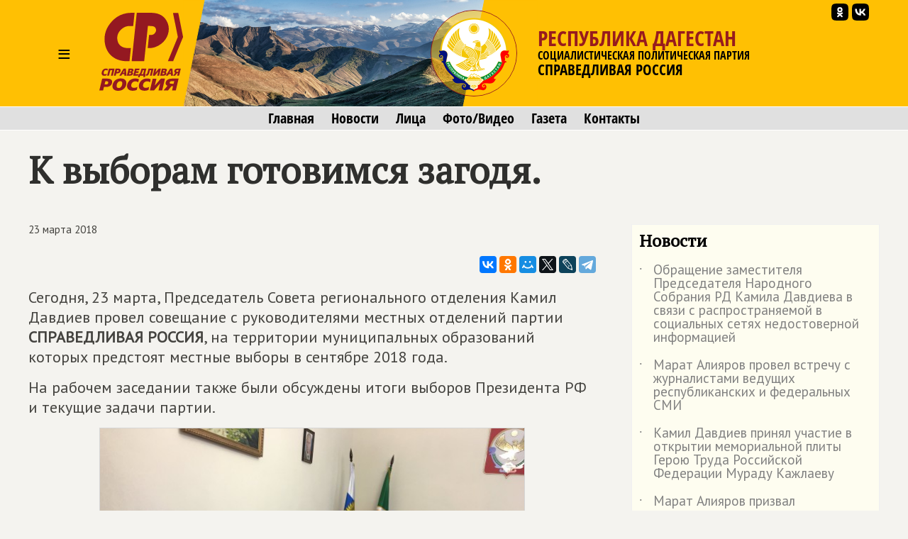

--- FILE ---
content_type: text/html; charset=windows-1251
request_url: https://dagestan.spravedlivo.ru/15560710
body_size: 39874
content:
<!DOCTYPE HTML PUBLIC "-//W3C//DTD HTML 4.01//EN" "http://www.w3.org/TR/html4/strict.dtd">
<html>
<head>
	<meta http-equiv="Content-Type" content="text/html; charset=windows-1251">

	<title>К выборам готовимся загодя. | СПРАВЕДЛИВАЯ РОССИЯ – Республика Дагестан</title>
	
	<meta name="viewport" content="width=device-width, user-scalable=no">

	<META NAME="keywords" CONTENT="">
	<META NAME="description" CONTENT="Сегодня, 23 марта, Председатель Совета регионального отделения Камил Давдиев провел совещание с руководителями местных отделений партии СПРАВЕДЛИВАЯ РОССИЯ, на территории муниципальных образований которых предстоят местные выборы в сентябре 2018 года.">
	<META NAME="robots" CONTENT="all">
	<META NAME="revisit" CONTENT="1">
		
	<meta name='yandex-verification' content='5b26adcdd68384f0' />
		

	<meta property="og:image" content="https://dagestan.spravedlivo.ru/depot/pict/110/11014306000450.jpg" />
	<meta property="og:title" content="К выборам готовимся загодя. | СПРАВЕДЛИВАЯ РОССИЯ – Республика Дагестан" />
	<meta property="og:url" content="https://dagestan.spravedlivo.ru/15560710" />
	<meta property="og:description" content="Сегодня, 23 марта, Председатель Совета регионального отделения Камил Давдиев провел совещание с руководителями местных отделений партии СПРАВЕДЛИВАЯ РОССИЯ, на территории муниципальных образований которых предстоят местные выборы в сентябре 2018 года." />
	
	<link rel="image_src" href="https://dagestan.spravedlivo.ru/depot/pict/110/11014306000450.jpg" />
	
	<link rel="icon" href="favicon.ico" type="image/x-icon">
	<link rel="icon" href="https://dagestan.spravedlivo.ru/file/_core/srpzp_icon.svg" type="image/svg+xml">
	
	<link href="https://fonts.googleapis.com/css?family=PT+Sans|PT+Serif&display=swap" rel="stylesheet">
	

	<link rel="stylesheet" href="https://spravedlivo.ru/core/addns/rslides/responsiveslides.css">
	<script src="https://spravedlivo.ru/core/addns/jquery/jquery.min.js"></script>
	<script src="https://spravedlivo.ru/core/addns/rslides/responsiveslides.min.js"></script>	
	
	
	
	
</head><style>


@font-face {
  font-family: "fOSC";

  src: url("file/font/fOSC.woff") format("woff"), 
    url("file/font/fOSC.woff2") format("woff2"); 
  font-weight: normal;
  font-style: normal;
}

* {box-sizing: border-box;}

body
{
	margin: 0;
	font-size: 16px; 
	font-family: arial, sans-serif;
	overflow-y: scroll;
	background-color: #f4f3ef;
}


.g_stripe
{
	width: 100%;
	text-align: center;
}

.g_segment
{
    width: 1200px;
    margin: 0 auto;

    padding: 0px;
    text-align: left;
	vertical-align: top;
}

.g_mono_maincolumn
{
	display: inline-block;
    width: 100%; max-width: 1200px;
    margin: 0 auto;
    padding: 0px; 
    text-align: left;
	vertical-align: top;

}



.g_2clmn_maincolumn
{
	display: inline-block;
    width: 100%; max-width: 800px;
    margin: 0 auto;
    padding: 0px; padding-top: 50px; padding-bottom: 50px;
    text-align: left;
	vertical-align: top;

}

.g_2clmn_spacecolumn
{
	display: inline-block;
    width: 50px;
    margin: 0 auto;
    padding: 0px; padding-top: 50px; padding-bottom: 50px;
	vertical-align: top;

}

.g_2clmn_addncolumn
{
	display: inline-block;
    width: 350px;
    margin: 0 auto;
    padding: 0px; padding-top: 50px; padding-bottom: 50px;
    text-align: left;
	vertical-align: top;

}


@media (max-width: 1219px)
{
	.g_segment, .g_mono_maincolumn, .g_2clmn_addncolumn
	{
		width: 800px;
	}

	.g_2clmn_spacecolumn
	{	
		display: none;
	}

}

@media (max-width: 819px)
{
	.g_segment, .g_mono_maincolumn, .g_2clmn_addncolumn
	{
		width: 100%;
	}
	
	.g_2clmn_maincolumn, .g_mono_maincolumn, .g_2clmn_addncolumn
	{
		padding: 10px;
	}
	
}


</style>

<body><style>

.gnrl_stripe
{
	display: inline-block;
	width: 100%;
	text-align: center;
}

.gnrl_monosegment
{
	display: inline-block;
	width: 1560px;
    margin: 0 auto;
	
    padding: 0px 20px 0px 20px;
    text-align: center;
	vertical-align: top;
}

.n010_ttl
{
	font-family: 'PT Serif', serif; font-size: 52px; font-weight: bold; color: #2f2f2d; line-height: 52px;
	margin-top: 30px; margin-bottom: 0px;
}

.n010_subttl
{
	font-family: 'PT Serif', serif; font-size: 20px; font-weight: bold; color: #2f2f2d; line-height: 20px;
	margin-top: 5px; margin-bottom: 10px;
}


.n010_stripe
{
	display: inline-block;
	width: 100%;
	text-align: center;
	
}

.n010_addnsegment
{
	display: inline-block;
    width: 300px;
    margin: 0 auto;
	margin-top: 30px;

    padding: 0px;
	padding-bottom: 30px;
    text-align: left;
	vertical-align: top;
	

}


.n010_mainsegment
{
	display: inline-block;
    width: 900px;
    margin: 0 auto;
	margin-top: 30px;
	
    padding-top: 0px; padding-bottom: 20px;
	padding-left: 40px; padding-right: 20px;
    text-align: left;
	vertical-align: top;
	

}

.n010_leftline
{
	border-left: 3px solid #F5B803;
}

.n010_rightline
{

	border-right: 3px solid #F5B803;
	margin-bottom: 30px;
}


.n010_mainsegment_duma
{
	background-color: #f4f3ef;
}

@media (max-width: 1560px)
{
	.gnrl_monosegment
	{
		width: 1200px;
	}
}


@media (max-width: 1199px)
{
	.gnrl_monosegment
	{
		width: 700px;
		padding: 0px;		
	}
	
	
	.n010_mainsegment
	{
		width: 800px;
		padding: 0px;
		padding-left: 20px;
	}

	.n010_addnsegment
	{
		display: none;
	}
	
	.n010_ttl
	{
		font-size: 46px; line-height: 46px;	
	}
	
}

@media (max-width: 799px)
{
	.gnrl_monosegment
	{
		width: 640px;
		padding: 0px;		
	}
	
	.n010_mainsegment
	{
		width: 620px;
		padding: 0px;
		padding-left: 20px;
	}

	
	.n010_ttl
	{
		font-size: 42px; line-height: 42px;	
	}
}

@media (max-width: 500px)
{
	.gnrl_monosegment
	{
		width: 100%;
		padding: 0px;
	}
	
	
	.n010_mainsegment
	{
		margin: 0px;
		padding: 10px;
		width: 100%;

	}
	
	.n010_ttl
	{
		font-size: 38px; line-height: 38px;
		width: 100%;
	}

}





</style><script language="JavaScript">

c304_soh_current="";

function CH402_SoH(s)
{
	if (c304_soh_current!="")
	{
		document.getElementById("ch402"+c304_soh_current).style.display="none";
		document.getElementById("ch402l").style.display="block";

//		document.getElementById("ch402mi"+c304_soh_current).style.backgroundColor="#ffffff";
		document.getElementById("ch402mi"+c304_soh_current).style.color="#000000";
	}
	
	if (c304_soh_current!=s)
	{
		document.getElementById("ch402"+s).style.display="block";
		document.getElementById("ch402l").style.display="none";
//		document.getElementById("ch402mi"+s).style.backgroundColor="#fab512";
		document.getElementById("ch402mi"+s).style.color="#a00000";
		c304_soh_current=s;
	}
	else
		c304_soh_current="";
}

</script><style>

.c304_stripe
{
	position: relative;
	display: block;	
	width: 100%;
	text-align: center;
	background-color: #FFC003;
}

.c304_segment
{
	position: relative;
	display: block;
    width: 1200px; height: 150px;
    margin: 0 auto;

    padding: 0px;
    text-align: left;
	vertical-align: top;

}

.c304_topline
{
	display: none;
	width: 100%;
	text-align: center;
	background-color: #882625;
	border-top: 1px solid #ffffff;
	border-bottom: 1px solid #ffffff;
	font-family: 'fOSC', sans-serif; font-size: 14px; color: #ffffff; line-height: 18px; 
}



.c304_stripe_qmenu
{
	width: 100%;
	text-align: center;
	background-color: #e0e0e0;
	border-top: 1px solid #ffffff;
	border-bottom: 1px solid #ffffff;
}

.c304_segment_qmenu
{
    width: 1200px;
    margin: 0 auto;

    padding-top: 5px; padding-bottom: 5px;
    text-align: center;
	vertical-align: top;

}


.c304_segment_qmenu_item
{
	display: inline-block;
	font-family: 'fOSC', sans-serif; font-size: 20px; color: #000000; line-height: 22px; 
	text-decoration: none; 
	margin-left: 12px; margin-right: 12px;
}

.c304_segment_qmenu_item:hover
{
	color: #971B1E;
}

.c304_stripe_menu
{
	display: none;
	width: 100%;
	text-align: center;
	background-color: #e0e0e0;
	
}

.c304_segment_menu
{
    width: 1200px;
    margin: 0 auto;

    padding: 0px; padding-top: 20px; padding-bottom: 20px;
    text-align: left;
	vertical-align: top;
}

.c304_segment_menu_group
{
	position: relative;
	display: inline-block; overflow: hidden;
	width: 399px;

	padding: 0px; padding-left: 20px; padding-bottom: 30px;
	margin: 0px;
	text-decoration: none;
	vertical-align: top;
	
	
}

.c304_smg_title
{
	font-family: 'PT Serif', serif;	font-size: 22px; color: #000000; line-height: 24px; font-weight: bold;
	margin-top: 0px; margin-bottom: 20px;
}

.c304_smg_item
{
	display: block;
	font-family: 'PT Sans', sans-serif;	font-size: 16px; color: #202020; line-height: 16px; font-weight: bold;
	text-decoration: none;
	margin-top: 8px; margin-bottom: 0px;
}










.c304_sandwich
{
	position: relative;
	display: table-cell;
	width: 100px; height: 150px;
	font-family: 'PT Sans', sans-serif; font-size: 32px; color: #000000; line-height: 150px; font-weight: normal; 
	text-align: center;
	cursor: pointer;
	vertical-align: middle;
}





.c304_leftset
{
	position: relative;
	display: table-cell;
	width: 500px; height: 150px;
	vertical-align: top;
	overflow: hidden;
}

.c304_leftset_poster
{
	position: absolute; top: 0px; left: 0px;
	height: 100%; max-height: 150px;
}

.c304_leftset_corners
{
	position: absolute; display: block;
}

.c304_leftset_herb
{
	position: absolute; top: 10px; right: 25px;
	height: 130px;
}

.c304_leftset_h
{
	position: absolute; top: 14px; right: 29px;
	width: 122px; height: 122px;
	border: 1px solid #941A1F;
	border-radius: 61px;
	overflow: hidden;
}

.c304_h
{
	position: relative;
	width: 122px; height: 122px;
	border: 1px solid #941A1F;
	border-radius: 61px;
	overflow: hidden;
}


.c304_leftset_hbg
{
	position: absolute; top: 0px; left: 0px; width: 122px; height: 122px;
	background-color: #FFC003;

	opacity: 0.5;
}

.c304_leftset_himg
{
	position: absolute; 
	width: 100%; height: 100%;
}



.c304_logo, .c304_emblem
{
	position: relative;
	display: table-cell;
	height: 150px;
	vertical-align: middle;
}


.c304_emblem
{
	display: none;
}

.c304_img
{
	position: relative;
	display: inline-block;
	height: 110px;
}



.c304_rightset
{
	position: relative;
	display: table-cell;
	height: 150px;
	vertical-align: middle;
	padding-right: 10px;
}


.c304_rightset_smset
{
	position: absolute;
	display: block; 
	top: 0px; right: 15px;

}

.c304_rightset_sm
{
	position: relative;
	display: inline-block; float: right;
}

.c304_rightset_sm_img
{
	position: relative;
	display: inline-block;
	width: 24px; height: 24px;
	margin-top: 5px; margin-left: 5px;
}



.c304_rightset_rgn
{
	position: relative;

	font-family: 'fOSC', sans-serif; font-size: 30px; color: #971B1E; line-height: 28px;
	text-decoration: none; text-transform: uppercase;
}

.c304_rightset_gnrl
{
	position: relative;

	font-family: 'fOSC', sans-serif; font-size: 16px; color: #000000; line-height: 20px;
	text-decoration: none; text-transform: uppercase;

}

.c304_rightset_gnrl_pn
{
	font-size: 21px;
}



.c304_header_menu_item
{
	display: inline-block;
	height: 150px;
	font-family: 'PT Sans', sans-serif; font-size: 22px; color: #000000; line-height: 150px; font-weight: normal; 
	text-align: center;
	cursor: pointer;
	vertical-align: top;
	padding-left: 10px; padding-right: 10px;
	
}

.c304_header_menugroup
{
	display: inline-block;
	height: 150px;
	vertical-align: top;
	margin-left: 30px;
	margin-right: 30px;

}



.c304_header_icongroup
{
	display: inline-block;
	height: 30px;
	vertical-align: top;
	margin-left: 30px;
	margin-top: 65px; 
}

.c304_header_smicongroup
{
	display: inline-block;
	width: 100px;
	height: 100px;
	vertical-align: top;
	margin-top: 50px; margin-left: 25px;

}


.c304_header_icongroup_icon
{
	position: relative;
	display: block; float: left;
	width: 25px;
	text-decoration: none;
	margin-top: 0px; margin-bottom: 5px; margin-left: 5px; margin-right: 0px;


}

@media (max-width: 1219px)
{
	.c304_segment
	{
		width: 800px;
	}
	.c304_leftset
	{
		display: none;
	}

	.c304_segment_menu, .c304_segment_qmenu
	{
		width: 800px;
	}
	
	.c304_emblem
	{
		display: table-cell;
	}	

	.c304_logo, .c304_emblem
	{
		padding-right: 10px;
	}
	
}

@media (max-width: 819px)
{
	.c304_segment
	{
		width: 100%;
	}
	
	.c304_segment_menu, .c304_segment_qmenu
	{
		width: 100%;
	}

	.c304_rightset_smset
	{
		display: none;
	}
	
	.c304_stripe_qmenu
	{
		border: 0px;
		height: 0px; max-height: 0px;
		overflow: hidden;
	}

	.c304_img
	{
		position: relative;
		display: inline-block;
		height: 100px;
	}

	.c304_h
	{
		width: 102px; height: 102px;
		border-radius: 51px;
	}

	.c304_logo
	{
		padding-left: 10px; padding-right: 20px;
	}

	.c304_sandwich
	{
		width: 75px;
	}

}


@media (max-width: 700px)
{
	.c304_topline
	{
		display: inline-block;
	}

	.c304_img
	{
		position: relative;
		display: inline-block;
		height: 80px;
	}	

	.c304_h
	{
		width: 82px; height: 82px;
		border-radius: 41px;
	}
	
	
	.c304_rightset_rgn
	{
		font-size: 26px; line-height: 28px;
	}

	.c304_rightset_gnrl
	{
		display: none;
		font-size: 12px; line-height: 14px;
	}	

	.c304_emblem
	{
		display: none;
	}
	
	.c304_sandwich
	{
		width: 50px;
	}
	
}

.c304_header
{
	display: table; 
}

.c304_headerset
{
	display: table-row; 
}

</style><div class="c304_stripe"><div class="c304_topline">СПРАВЕДЛИВАЯ РОССИЯ</div><div class="c304_segment"><div class="c304_header"><div class="c304_headerset"><div id="ch402miz" class="c304_sandwich" onClick="CH402_SoH('z')">&#8801;</div><a href="main" class="c304_logo"><img class="c304_img" src="file/_core/logo2025.svg"></a><a href="main" class="c304_emblem"><div class="c304_h"><img class="c304_leftset_himg" src="file/emblem/dagestan_em.png"></div></a><a href="main" class="c304_leftset"><img class="c304_leftset_poster" src="depot/pict/233/23357908500300.jpg"><svg xmlns="http://www.w3.org/2000/svg" version="1.1" width="600" height="150" class="c304_leftset_corners"><polygon points="0,0 30,0 0,150" stroke="#FFC003" stroke-width="1" fill="#FFC003" fill-rule="nonzero"/><polygon points="425,0 500,0 500,150 395,150" stroke="#FFC003" stroke-width="1" fill="#FFC003" fill-rule="nonzero"/></svg><div class="c304_leftset_h"><div class="c304_leftset_hbg"></div><img class="c304_leftset_himg" src="file/emblem/dagestan_em.png"></div></a><div class="c304_rightset"><div class="c304_rightset_rgn">Республика Дагестан</div><div class="c304_rightset_gnrl">Социалистическая политическая партия<br><span class="c304_rightset_gnrl_pn">СПРАВЕДЛИВАЯ РОССИЯ</span></div></div></div></div><div class="c304_rightset_smset"><a class="c304_rightset_sm" href="https://vk.com/public146043850"><img class="c304_rightset_sm_img" src="file/sm/vk.svg"></a><a class="c304_rightset_sm" href="https://ok.ru/group/54521179799796"><img class="c304_rightset_sm_img" src="file/sm/ok.svg"></a></div></div></div><div id="ch402l" class="c304_stripe_qmenu"><div class="c304_segment_qmenu"><a class="c304_segment_qmenu_item" href="main">Главная</a><a class="c304_segment_qmenu_item" href="news">Новости</a><a class="c304_segment_qmenu_item" href="faces">Лица</a><a class="c304_segment_qmenu_item" href="mmedia">Фото/Видео</a><a class="c304_segment_qmenu_item" href="newspaper">Газета</a><a class="c304_segment_qmenu_item" href="contacts">Контакты</a></div></div><div id="ch402z" class="c304_stripe_menu"><div class="c304_segment_menu"><div class="c304_segment_menu_group"><div class="c304_smg_title">Региональное отделение</div><a class="c304_smg_item" href="main">Главная</a><a class="c304_smg_item" href="news">Новости</a><a class="c304_smg_item" href="faces">Лица</a><a class="c304_smg_item" href="mmedia">Фото/Видео</a><a class="c304_smg_item" href="newspaper">Газета</a><a class="c304_smg_item" href="contacts">Контакты</a></div><div class="c304_segment_menu_group"><div class="c304_smg_title">В соцсетях</div><a class="c304_smg_item" href="https://vk.com/public146043850">ВКонтакте</a><a class="c304_smg_item" href="https://ok.ru/group/54521179799796">Одноклассники</a></div><div class="c304_segment_menu_group"><div class="c304_smg_title">О Партии</div><a href="https://spravedlivo.ru/join" class="c304_smg_item">Вступить</a><a href="https://spravedlivo.ru/program" class="c304_smg_item">Программа партии</a><a href="https://spravedlivo.ru/history" class="c304_smg_item">История партии</a><a href="https://spravedlivo.ru/statute" class="c304_smg_item">Устав</a><a href="https://spravedlivo.ru/logo" class="c304_smg_item">Символика</a><a href="https://spravedlivo.ru/partners" class="c304_smg_item">Партнеры</a><a href="https://spravedlivo.ru/branches" class="c304_smg_item">Региональные отделения</a><a href="https://spravedlivo.ru/newspaper" class="c304_smg_item">Партийная газета</a><a href="https://spravedlivo.ru/contacts" class="c304_smg_item">Контакты</a></div></div></div><style>


.n014_titleblock
{
	display: block;
	width: 100%;
	font-family: 'PT Sans', sans-serif; font-size: 22px; color: #44433F; line-height: 28px;
	margin-top: 0px; margin-left: 0px; margin-right: 0px; margin-bottom: 30px;
}


.n014_textbody
{
	display: block;
	width: 100%;
	font-family: 'PT Sans', sans-serif; font-size: 22px; color: #44433F; line-height: 28px;
	margin-top: 0px; margin-left: 0px; margin-right: 0px; 
}

.n014_shareblock
{
	display: block;
	width: 100%;
	margin-top: 20px; margin-bottom: 20px;
	text-align: right;
}



div.df_body
{
	width: 600px;
	font-family: Georgia; font-size: 14px; font-weight: normal; color: black; line-height: 18px;
	text-align: justify;
	margin-top: 0px; margin-bottom: 0px; margin-left: 0px; margin-right: 0px;
}

p.df_
{
   font-family: inherit; font-size: inherit; font-weight: inherit; color: inherit; line-height: inherit;
	text-align: inherit;
	margin-top: 0px; margin-bottom: 15px;
}

a.df_:link, a.df_:active, a.df_:visited, a.df_:hover
{
   font-family: inherit; font-size: inherit; font-weight: inherit; color: #0072BC;
	text-decoration: none;
}

a.df_:hover
{
	text-decoration: underline;
}

ul.df_, ol.df_, li.df_
{
   font-family: inherit; font-size: inherit; font-weight: inherit; color: inherit; line-height: inherit;
}

p.df_heading
{
	font-family: 'PT Serif', serif;	font-size: 28px; color: #961B20; line-height: 32px; font-weight: bold;
	margin-top: 50px; margin-bottom: 15px;
	text-align: left; text-transform: uppercase;
}

p.df_subheading
{
	font-family: 'PT Serif', serif; font-size: 24px; color: #961B20; font-weight: bold; line-height: 28px; 
	margin-top: 30px; margin-bottom: 15px;
	text-align: left;
}


div.df_leading 
{
	position: relative; 
	font-family: inherit; font-size: inherit; font-weight: bold; color: #445566;
	background: url(depot/img/lbar.gif) repeat-y 0px 0px;
	margin-bottom: 15px;
	padding-left: 20px;
}

div.df_small
{
	position: relative; 
	font-family: inherit; font-size: 11px; font-weight: normal; line-height: 15px;
}

div.df_shift
{
	position: relative; display: block; float: none;
	font-family: inherit;
	margin-left: 50px;
}


div.df_left
{
   font-family: inherit;
	position: relative; 
	text-align: left;
}

div.df_right
{
   font-family: inherit;
	position: relative; 
	text-align: right;
}

div.df_localize
{
	position: relative; display: block; float: none; 
	font-family: inherit; font-size: 14px;
	padding-left: 10px; padding-top: 10px; padding-bottom: 10px; padding-right: 10px;
	background-color: #FFF1AF;
	border: 1px dotted #FAB512;
	margin-bottom: 15px;
}




a.df_download:link, a.df_download:active, a.df_download:visited, a.df_download:hover
{
	position: relative; display: block; float: none; 
	font-size: 11px; font-family: Arial; font-weight: bold; color: #505050; line-height: 14px;
	text-decoration: none; text-transform: uppercase; text-align: left;
	background-color: #FFF1AF;	background-image: url(/depot/img/dlicn.gif); background-position: left top; background-repeat: no-repeat;
	border: 1px dotted #FAB512;
	padding-left: 50px; padding-top: 10px; padding-bottom: 10px; padding-right: 10px;
	margin-bottom: 15px;
}

a.df_download:hover
{
	color: #EF3030;
}


div.df_binder
{
	position: relative; float: none; overflow: hidden;
	width: 600px; height: 25px;
	margin-bottom: 15px;
}

div.df_binder_item,
a.df_binder_item:link, a.df_binder_item:active, a.df_binder_item:visited, a.df_binder_item:hover
{
	position: relative; display: block; float: left;
	width: 199px; height: 25px;
	font-family: 'OpnSnsCndnsd'; font-size: 14px; color: #303030; font-weight: bold; line-height: 25px;
	text-align: center; text-decoration: none;
	background-color: #F5F3BB;
	margin-top: 0px;	margin-bottom: 0px; margin-right: 1px;
}

div.df_binder_item
{
	color: #C5C38B;
}

a.df_binder_item:hover
{
	background-color: #FFCC00;
}

p.df_entitle
{
	font-family: 'OpnSnsCndnsd'; font-size: 14px; color: #808080; font-weight: bold; line-height: 16px;
	margin-top: 0px; margin-bottom: 5px;
}


p.df_caption
{
	position: relative; 
	font-family: Georgia; font-size: 14px; color: #808080; font-weight: bold; line-height: 16px;	font-style: italic;
	background: url(depot/img/ubar.gif) repeat-y 0px 0px;
	margin-top: -10px; margin-bottom: 15px;
	padding-left: 10px;
}


.df_banner
{	
	position: relative; display: inline-block;
	width: 100%; max-width: 800px; 
	margin-bottom: 15px;
	text-align: center; text-decoration: none;
}


div.df_picture
{	
	position: relative; 
	width: 100%; max-width: 800px; 
	margin-bottom: 15px;
	text-align: center;
}

img.df_picture
{
	width: 100%;
	border: 1px solid #D6D6D6;
}

.df_card
{	
	display: inline-block;

	width: 602px; 
	margin-bottom: 15px;
	text-align: left;
	background-color: #FCE281;
}

.df_card_img
{
	display: block; float: left;
	width: 197px;
	margin: 0px; padding: 0px;
	border-right: 5px solid #ffffff;
}

.df_card_txt
{
	display: block; float: left;
	width: 340px;
	margin-left: 30px; margin-right: 30px;
	font-family: Georgia; font-size: 14px; font-weight: normal; color: black; line-height: 18px;
}



div.df_movie
{	
	position: relative;
	width: 100%; max-width: 800px;
	margin-bottom: 15px;
}

audio.df_sound
{	
	position: relative; width: 600px; 
	margin-bottom: 15px;
}

div.df_nosound
{
	position: relative; display: block; float: none; 
	font-family: inherit; font-size: 14px;
	text-align: center;
	padding-left: 10px; padding-top: 10px; padding-bottom: 10px; padding-right: 10px;
	background-color: #FFF1AF;
	border: 1px dotted #FAB512;
	margin-bottom: 15px;
}



font.df_error
{
	color: red; font-weight: bold;
}


span.df_footnote
{
	position: relative; 
	color: green; font-weight: bold; font-style: normal;
	cursor: default;
}

table.df_footnote, table.df_footnote_ie
{
	position: absolute; display: none;
	left: -120px;
	width: 240px; max-width: 240px;
	border: 1px solid grey;
	background-color: #F5F3BB;
	padding-top: 5px; padding-bottom: 5px; padding-left: 5px; padding-right: 5px;
}

table.df_footnote
{
	bottom: 17px;
}

table.df_footnote_ie
{
	top: 17px;
}

p.df_footnote
{
	position: relative; 
	font-size: 11px; font-weight: normal; line-height: 15px;
	margin-top: 0px;	margin-bottom: 0px;
	text-align: left;
}

sup.df_footnote
{
	background-color: #F5F3BB;
	font-size: 10px; font-weight: normal; line-height: 5px; font-weight: bold; color: #505050;
	margin-left: 2px;margin-right: 2px; margin-top: 0px;  margin-bottom: 0px; 
	padding-left: 2px; padding-right: 1px; padding-top: 0px; padding-bottom: 0px; 
}



div.df_slide
{	
	position: absolute; top: 0px; left: 0px;
	visibility: hidden; opacity: 0;
	width: 100%; max-width: 800px; 
}

div.df_slider
{	
	position: relative; overflow-y: hidden;
	width: 100%; max-width: 800px;
	margin-bottom: 5px;
}



div.df_slider_left, div.df_slider_right 
{
	position: absolute; left: 0px; top: 0px;
	margin: 0px; 
	width: 290px; 
	cursor: pointer;
	background-image: url(/depot/img/e.gif);
	background-repeat: no-repeat; background-position: left center;
}

div.df_slider_right
{
	left: 310px;
	background-repeat: no-repeat; background-position: right center;
}

div.df_slider_left:hover
{
	background-image: url(/depot/img/dftags/slider_prev.png); 
}

div.df_slider_right:hover
{
	background-image: url(/depot/img/dftags/slider_next.png); 
}

	
div.df_slider_page
{
	position: absolute; top: 5px;
	width: 30px; height: 45px;
	font-family: 'Arial'; font-size: 12px; line-height: 45px; font-weight: bold; font-style: italic; color: #303030;
	text-align: center;
	cursor: pointer;
	background-image: url(/depot/img/dftags/slider_page.png); 
}

div.df_slide_caption
{
	position: absolute; display: block;
	bottom: 5px; left: 5px;
	width: 590px; height: 50px;
	background-image: url(/depot/img/dftags/slider_signature_bg.png); 
}

p.df_slide_caption
{
	font-family: 'Arial'; font-size: 11px; line-height: 13px; color: white;
	padding: 5px;
	margin: 0px;
	text-align: left;
}










.df_datasheet
{
	table-layout: fixed;  border-collapse: collapse;
	width: 600px; 
	border: 1px solid #808080;
	margin-bottom: 15px;   
}

.df_datasheet td
{
	font-size: 11px;
	padding-left: 3px;
	padding-right: 3px;
	padding-top: 3px;
	padding-bottom: 3px;
	background-color: white;
}

td.df_datasheet_l
{
	text-align: left;
}
td.df_datasheet_r
{
	text-align: right;
}

td.df_datasheet_c
{
	text-align: center;
}

td.df_datasheet_title
{
	background-color: #F5F3BB;
	font-weight: bold;
	text-align: center;
}


hr.df_liner
{
	
	margin-bottom: 30px;
}


@media (max-width: 819px)
{
	.n014_textbody
	{
		padding: 5px;
	}
}


.ytiframe
{
	display: block;
	margin: 0px auto;
	width: 100%; max-width: 800px; 
	height: 450px;
}

@media (max-width: 900px)
{
	.ytiframe
	{
		width: 640px;
		height: 360px;
	}
}

@media (max-width: 700px)
{
	.ytiframe
	{
		width: 400px;
		height: 225px;
	}
}

@media (max-width: 450px)
{
	.ytiframe
	{
		width: 100%;
	}
}

</style><script language="JavaScript">

slideshow_new_no=1;
slideshow_cur_no=1;
slideshow_count=3;
slideshow_transition=0;

function slideshowTransition()
{
	document.getElementById("df_slide_"+slideshow_cur_no).style.opacity=(1-0.2*slideshow_transition);
	document.getElementById("df_slide_"+slideshow_new_no).style.opacity=(0.2*slideshow_transition);

	slideshow_transition++;

	if (slideshow_transition>5)
	{
		slideshow_transition=0;

		document.getElementById("df_slide_"+slideshow_cur_no).style.visibility="hidden";

		slideshow_cur_no=slideshow_new_no;
		clearInterval(slideshowmotion);
	}

}

function DFSlideJump(param,cnt)
{

	if (slideshow_transition==0)
	{
		slideshow_new_no=param;
		shift_pager=0;
		if (cnt<20)
			shift_pager=(600-cnt*30)/2;


		if (param=='next')
			slideshow_new_no=slideshow_cur_no+1;
		if (param=='prev')
			slideshow_new_no=slideshow_cur_no-1;

		if (slideshow_new_no<1)
			slideshow_new_no=cnt;
		if (slideshow_new_no>cnt)
			slideshow_new_no=1;

		if (slideshow_cur_no!=slideshow_new_no)
		{
			slideshow_transition=1;

			document.getElementById("df_slide_"+slideshow_new_no).style.visibility="visible";

			document.getElementById("df_slider_pagemark").style.left=(slideshow_new_no-1)*30;

			if (slideshow_new_no>19)
				document.getElementById("df_slider_pagebar").style.left=-30*(slideshow_new_no-19);
			else
				document.getElementById("df_slider_pagebar").style.left=shift_pager;

			slideshowmotion=setInterval(slideshowTransition,50);
		}
	}
}



</script><style>

.c308_data
{
	font-size: 15px; line-height: 15px;
	margin: 0px;
	padding: 0px;
}

.c311_newspaper
{
	position: relative;
	display: inline-block;
	width: 100%; max-width: 400px;
	border: 1px solid #f0f0f0;
	margin-bottom: 10px;
}

.c311_newspaper_cover
{
	position: relative;
	display: inline-block;
	width: 100%;
}



.c308_banner
{
	position: relative;
	display: inline-block;
	width: 100%; 
	border: 1px solid #f0f0f0;
	margin-bottom: 10px;
	text-decoration: none;
	text-align: center;
}



.n060_smg_group
{
	position: relative; display: inline-block;
	width: 100%;
	margin-bottom: 20px;
	background-color: #FEFDF0;
	border: 1px solid #f0f0f0;
	padding: 10px;
}

.n060_smg_title
{
	position: relative; display: inline-block;
	width: 100%;
	font-family: 'PT Serif', serif;	font-size: 24px; color: #000000; line-height: 24px; font-weight: bold;
	margin-top: 0px; margin-bottom: 0px;

	padding-bottom: 20px;
	
}

.n060_smg_item
{
	position: relative; display: block;
	width: 100%;
	font-family: 'PT Sans', sans-serif;	font-size: 19px; color: #808080; line-height: 19px;
	text-decoration: none;
	margin-top: 0px; margin-bottom: 0px;
	padding-left: 20px; padding-bottom: 20px;

}

.n060_smg_item:hover
{
	font-weight: bold;
}

.n060_smg_item_dot
{
	position: absolute; display: block;
	left: 0px; top: 5px; 
}


.c308_viewcnt
{
	position: relative;
	display: inline-block;
	height: 22px;
	background-color: grey;
	margin-left: 10px;
	padding: 2px; padding-left: 32px; padding-right: 5px; 
	font-family: 'PT Sans', sans-serif;	font-size: 18px; color: #ffffff; line-height: 18px;
	border-radius: 3px;
}

.c308_viewcnt_eye
{
	position: absolute; top: 3px; left: 4px;
	height: 16px;
}

</style><div class="g_stripe"><div class="g_segment"><div class="g_mono_maincolumn" style="padding-bottom: 0px;"><p class="n010_ttl">К выборам готовимся загодя.</p></div><div class="g_2clmn_maincolumn"><div class="n014_titleblock"><p class="c308_data">23 марта 2018</p></div><div class="n014_shareblock"><script type="text/javascript" src="//yastatic.net/es5-shims/0.0.2/es5-shims.min.js" charset="utf-8"></script><script type="text/javascript" src="//yastatic.net/share2/share.js" charset="utf-8"></script><div class="ya-share2" data-services="vkontakte,odnoklassniki,moimir,twitter,lj,telegram" 

	data-url="https://dagestan.spravedlivo.ru/15560710" 
	data-title="К выборам готовимся загодя. | СПРАВЕДЛИВАЯ РОССИЯ – Республика Дагестан" 
	data-image="https://dagestan.spravedlivo.ru/depot/pict/110/11014306000450.jpg" 
	data-description="Сегодня, 23 марта, Председатель Совета регионального отделения Камил Давдиев провел совещание с руководителями местных отделений партии СПРАВЕДЛИВАЯ РОССИЯ, на территории муниципальных образований которых предстоят местные выборы в сентябре 2018 года." 

	data-counter=""></div></div><div class="n014_textbody"><p class="df_">Сегодня, 23 марта, Председатель Совета регионального отделения Камил Давдиев провел совещание с руководителями местных отделений партии <b>СПРАВЕДЛИВАЯ РОССИЯ</b>, на территории муниципальных образований которых предстоят местные выборы в сентябре 2018 года.</p><p class="df_">На рабочем заседании также были обсуждены итоги выборов Президента РФ и текущие задачи партии.</p> <div class="df_picture"><img class="df_picture" style="max-width: 600px;" src="depot/pict/110/11014206000450.jpg" alt="" title="" align="center"></div>  <div class="df_picture"><img class="df_picture" style="max-width: 600px;" src="depot/pict/110/11014306000450.jpg" alt="" title="" align="center"></div> </div></div><div class="g_2clmn_spacecolumn"></div><div class="g_2clmn_addncolumn"><noindex><div class="n060_smg_group"><div class="n060_smg_title">Новости</div><a href="27545810" class="n060_smg_item"><div class="n060_smg_item_dot">&dot;</div>Обращение заместителя Председателя Народного Собрания РД Камила Давдиева в связи с распространяемой в социальных сетях недостоверной информацией</a><a href="27545710" class="n060_smg_item"><div class="n060_smg_item_dot">&dot;</div>Марат Алияров провел встречу с журналистами ведущих республиканских и федеральных СМИ</a><a href="27545610" class="n060_smg_item"><div class="n060_smg_item_dot">&dot;</div>Камил Давдиев принял участие в открытии мемориальной плиты Герою Труда Российской Федерации Мураду Кажлаеву</a><a href="27531110" class="n060_smg_item"><div class="n060_smg_item_dot">&dot;</div>Марат Алияров призвал дагестанцев не доверять недостоверной информации о деятельности руководства республики</a><a href="27531010" class="n060_smg_item"><div class="n060_smg_item_dot">&dot;</div>Камил Давдиев поздравил православных с Рождеством</a></div></noindex></div></div></div><style>

.ch417_stripe
{
	width: 100%;
	text-align: center;
	background-color: #fab512;
}

.ch417_segment
{
    width: 1200px;
    margin: 0 auto;

    padding: 20px;
    text-align: left;
	vertical-align: top;
}

.ch417_heading
{
	padding-left: 40px; padding-right: 40px; padding-top: 40px; padding-bottom: 0px;
}

.ch417_ending
{
	padding-left: 40px; padding-right: 40px; padding-top: 0px; padding-bottom: 40px;
}


.ch417_entitle
{
	font-family: 'PT Serif', serif; font-size: 32px; font-weight: bold; color: #333F2B; line-height: 32px;
	text-decoration: none; text-align: center;

}

.ch417_navilink
{
	display: inline-block;
	font-family: 'PT Sans', sans-serif; font-size: 14px; color: #96191F; line-height: 14px; font-weight: bold; 
	text-decoration: none; text-transform: uppercase;
	margin-right: 40px; 
}


.ch417_menu_group
{
	position: relative;
	display: inline-block; overflow: hidden;
	width: 340px;

	padding: 0px; padding-bottom: 10px;
	margin: 20px;
	text-decoration: none;
	vertical-align: top;
}



.ch417_item_image
{
	width: 100%;
}


.ch417_menu_group_title
{
	font-family: 'PT Sans', sans-serif;	font-size: 22px; color: #000000; line-height: 24px; font-weight: bold;
	margin-top: 20px; margin-bottom: 20px;
}

.ch417_menu_group_item
{
	display: block;
	font-family: 'PT Sans', sans-serif;	font-size: 17px; color: #900000; line-height: 18px; font-weight: bold;
	text-decoration: none;
	margin-top: 5px; margin-bottom: 0px;
}



@media (max-width: 1579px)
{
	.ch417_segment
	{
		width: 1200px;
	}
	
	.ch417_menu_group
	{
		width: 250px;
	}
}

@media (max-width: 1199px)
{
	.ch417_segment
	{
		width: 800px;
		padding: 10px;
	}
	
	.ch417_item
	{
		width: 240px; 
		margin: 10px;		
	}
}

@media (max-width: 799px)
{
	.ch417_segment
	{
		width: 100%;
		padding: 10px;
	}
	
	.ch417_item
	{
		width: 100%; 
		margin: 0px;
		padding-bottom: 40px;
	}
	
	.ch417_item_image
	{
		display: none;
	}
}

@media (max-width: 500px)
{
	.ch417_entitle
	{
		font-size: 32px; line-height: 32px;
	}
	
	.ch417_item_image
	{
		display: block;
	}
}




</style><a name="socialmedia"></a><div class="ch417_stripe"><div class="ch417_segment ch417_heading"><div class="ch417_entitle">Добавь в закладки</div></div><div class="ch417_segment"><div class="ch417_menu_group"><div class="ch417_menu_group_title">Сергей Миронов</div><a href="https://mironov.ru/" class="ch417_menu_group_item">Официальный сайт </a><a href="https://reception.mironov.ru/" class="ch417_menu_group_item" title="Интернет-приёмная Сергея Михайловича Миронова">Интернет-приёмная</a><a href="https://t.me/mironovonline" class="ch417_menu_group_item">Telegram</a><a href="https://dzen.ru/mironov_sergey" class="ch417_menu_group_item">Дзен</a><a href="https://twitter.com/mironov_ru" class="ch417_menu_group_item">Twitter</a><a href="https://vk.com/mironov_sergey" class="ch417_menu_group_item">ВКонтакте</a><a href="https://ok.ru/sergeymironov" class="ch417_menu_group_item">Одноклассники</a></div><div class="ch417_menu_group"><div class="ch417_menu_group_title">Партия</div><a href="https://t.me/telega_spravedlivosti" class="ch417_menu_group_item">Telegram</a><a href="https://dzen.ru/spravoross" class="ch417_menu_group_item">Дзен</a><a href="https://vk.com/spravo_ross" class="ch417_menu_group_item">ВКонтакте</a><a href="https://ok.ru/spravoross" class="ch417_menu_group_item">Одноклассники</a><a href="https://www.youtube.com/c/spravoross" class="ch417_menu_group_item">YouTube</a></div><div class="ch417_menu_group"><div class="ch417_menu_group_title">Организации</div><a href="http://www.spravmir.ru/" class="ch417_menu_group_item">Институт «Справедливый мир»</a><a href="http://spravedlivo.center/" class="ch417_menu_group_item">Центр защиты прав граждан</a><a href="https://spravedlivo.ru/msr" class="ch417_menu_group_item">Молодежь СПРАВЕДЛИВОЙ РОССИИ</a><a href="http://sdwomen.ru/" class="ch417_menu_group_item">Социал-демократический союз женщин России</a><a href="https://domsovet.tv/" class="ch417_menu_group_item">Домсовет</a></div></div></div><style>

.c305_stripe
{
	width: 100%;
	text-align: center;


	background-color: #666666;	
}



.c305_segment
{
    width: 1200px;
    margin: 0 auto;

    padding: 20px;
    text-align: left;
	vertical-align: top;
}


.c305_ending
{
	padding: 20px;
	background-color: #96191F;
}

.c305_ending_text
{
	font-family: 'fOSC'; font-size: 16px; font-weight: normal; color: #ffffff; line-height: 22px;
	text-decoration: none; text-align: center;
}





.c305_contact_group
{
	position: relative;
	display: inline-block; overflow: hidden;
	width: 340px;

	padding: 0px; padding-bottom: 10px;
	margin: 20px;
	text-decoration: none;
	vertical-align: top;
}

.c305_contact_group_icon
{
	position: absolute;
	top: 0px; left: 0px;
	width: 60px; height: 60px;
}

.c305_contact_group_title
{
	font-family: 'PT Sans', sans-serif;	font-size: 22px; color: #ffffff; line-height: 26px;
	margin-left: 70px; margin-top: 0px; margin-bottom: 20px;
	padding-bottom: 20px;
	border-bottom: 1px solid #808080;
}

.c305_contact_group_text
{
	display: block;
	font-family: 'PT Sans', sans-serif; font-size: 16px; font-weight: normal; color: #ffffff; line-height: 22px;	
	text-decoration: none;
	margin-left: 70px; margin-top: 5px; margin-bottom: 0px;
}



.c305_9may_fixed
{
	display: block;
	position: fixed;
	bottom: 10px; right: 10px;
	width: 70px; height: 70px;

	background-color: #a00000;
	font-family: 'Open Sans', sans-serif; font-size: 18px; color: #ffffff; line-height: 24px; font-weight: bold;
	text-transform: uppercase; text-decoration: none; text-align: center;
	margin: 0px;
	padding: 0px;
	border: 1px solid #ffffff;
	cursor: pointer;
	box-shadow: 0 14px 28px rgba(0,0,0,0.25), 0 10px 10px rgba(0,0,0,0.22);
	white-space: pre-line;
	opacity: 0.8;
	transition: 0.3s ease-in-out;
}

.c305_9may_fixed:hover
{
	opacity: 1;
	width: 100px; height: 100px;
}



@media (max-width: 1579px)
{
	.c305_segment
	{
		width: 1200px;
	}
	
	.c305_menu_group
	{
		width: 250px;
	}
}

@media (max-width: 1199px)
{
	.c305_segment
	{
		width: 800px;
		padding: 10px;
	}
	
	.c305_item
	{
		width: 240px; 
		margin: 10px;		
	}
}

@media (max-width: 799px)
{
	.c305_segment
	{
		width: 100%;
		padding: 10px;
	}
	
	.c305_item
	{
		width: 100%; 
		margin: 0px;
		padding-bottom: 40px;
	}
	
	.c305_9may_fixed
	{
		display: none;
	}

}

@media (max-width: 500px)
{
	.c305_contact_group
	{
		width: 100%;
		margin: 0px;
		margin-bottom: 30px;
	}

	.c305_contact_group_title	
	{
		margin-left: 0px;
		border-bottom: 0px;
		margin-bottom: 5px;
		padding-bottom: 0px;
	}

	.c305_contact_group_text
	{
		margin-left: 0px;
	}
	
	.c305_contact_group_icon
	{
		display: none;	
	}
}

</style><div class="c305_stripe c305_ending"><div class="c305_segment"><div class="c305_ending_text">Социалистическая политическая партия <b>СПРАВЕДЛИВАЯ РОССИЯ<br>Региональное отделение партии в Республике Дагестан</b>
<br>&copy; 2006-2026</div></div></div><!-- Yandex.Metrika counter -->
<script type="text/javascript" >
   (function(m,e,t,r,i,k,a){m[i]=m[i]||function(){(m[i].a=m[i].a||[]).push(arguments)};
   m[i].l=1*new Date();k=e.createElement(t),a=e.getElementsByTagName(t)[0],k.async=1,k.src=r,a.parentNode.insertBefore(k,a)})
   (window, document, "script", "https://mc.yandex.ru/metrika/tag.js", "ym");

   ym(88961189, "init", {
        clickmap:true,
        trackLinks:true,
        accurateTrackBounce:true
   });
</script>
<noscript><div><img src="https://mc.yandex.ru/watch/88961189" style="position:absolute; left:-9999px;" alt="" /></div></noscript>
<!-- /Yandex.Metrika counter --></body>
</html>